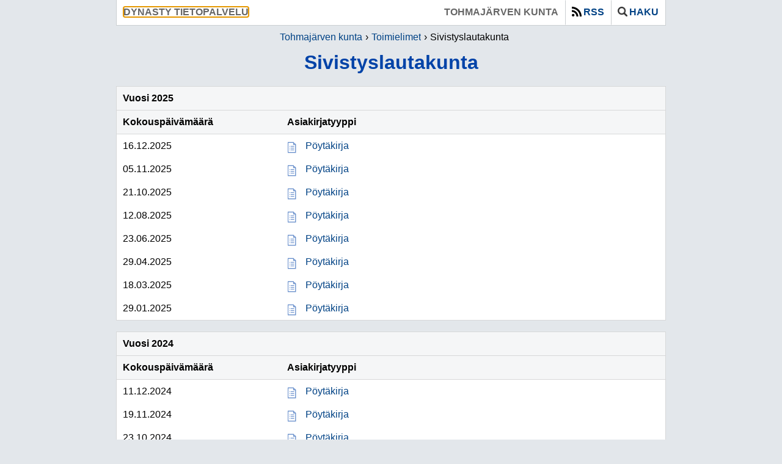

--- FILE ---
content_type: text/html; charset=iso-8859-1
request_url: http://dynastyjulkaisu.pohjoiskarjala.net/tohmajarvi/cgi/DREQUEST.PHP?page=meetings&id=9
body_size: 5885
content:
<!DOCTYPE html>
<html lang="fi">
<head>
    <meta http-equiv="X-UA-Compatible" content="IE=Edge" />
    <meta http-equiv="Content-Type" content="text/html;charset=ISO-8859-1">
    <meta http-equiv="pragma" content="no-cache">
    <meta http-equiv="cache-control" content="no-cache" />

    <title>Sivistyslautakunta | Dynasty tietopalvelu : Tohmaj&auml;rven kunta</title>

    <link rel="icon" type="image/ico" href="../kuvat/DWEB.ICO" />
    <link rel="shortcut icon" type="image/x-icon" href="../kuvat/DWEB.ICO" />

    <link rel="stylesheet" type="text/css" href="../css/DWEB.CSS" />
    <!--CSS2-->
    <link rel="stylesheet" type="text/css" href="../css/jquery-ui-1.14.1.min.css" />

    <script language="javascript" src="../script/DWEB.JS"></script>
    <script language='javascript' src='../script/DPARENTUPD.JS'></script>
    <script language="javascript" src="../script/jquery-3.7.1.min.js"></script>
    <script language="javascript" src="../script/js.cookie-3.0.5.min.js"></script>
    <script language="javascript" src="../script/jquery-ui-1.14.1.min.js"></script>
    <script language="javascript" src="../script/jquery-ui-datepicker-fi.js"></script>
    <script language="javascript" src="../script/jquery-ui-datepicker-sv.js"></script>
    <!--PARENTUPD-->
    <script language=javascript>
	 gVersion='7.00.030';
	 gApplication='3';
	 gLevel='meetings';
	 gSearch='MySQLi';
	 gLang='FIN';
    </script>
    <script language=javascript>
	 var resources = {"openSearch":"Avaa haku","closeSearch":"Sulje haku","expandSearch":"Lis\u00e4\u00e4 hakuehtoja","collapseSearch":"Piilota hakuehtoja","openRss":"N\u00e4yt\u00e4 rss-linkit","closeRss":"Piilota rss-linkit"}
    </script>
</head>

<body onload="init()" onresize="resize()" class="meetings board ISO-8859-1">
    <div class="content">
        <div class="header" style="display: flex;">
            <div style="display: flex; flex: 1;">
                <span class="header-application">
                    <span tabindex="0">Dynasty tietopalvelu</span>
                </span>
            </div>

            <div class="skiplink-container">
                <a href="#maincontent" class="skiplink" style="background-color: #ffffff;">
                    &nbsp;Siirry suoraan p&auml;&auml;sis&auml;lt&ouml;&ouml;n&nbsp;
                </a>
            </div>

            <div style="display: flex;">
                <span class="header-tenant">
                    <span tabindex="0">Tohmaj&auml;rven kunta</span>
                </span>
                
                <span class="header-rss">
                    <a role="button" class="" href="#" onclick="openRSS();">
                        <img alt='' src="../kuvat/icon_rss.png" class="header-image" />RSS
                    </a>
                </span>
                
                <span class="header-search">
                    <a role="button" class="" href="#" onclick="openSearch();">
                        <img alt='' src="../kuvat/icon_search.png" class="header-image" />Haku
                    </a>
                </span>
            </div>
        </div>

        <div class="rss">
            <div class="rssClose">
                <a role="button" href="#" onclick="openRSS();"><img alt='' src="../kuvat/icon_close.png" /></a>
            </div>
            <h2>RSS-linkki</h2><b>Kokousasiat:</b><br><a aria-label='RSS-linkki/Kokousasiat' class='rssLink' href='http://dynastyjulkaisu.pohjoiskarjala.net:80/tohmajarvi/cgi/DREQUEST.PHP?page=rss/meetingitems&show=30' target='_blank'>http://dynastyjulkaisu.pohjoiskarjala.net:80/tohmajarvi/cgi/DREQUEST.PHP?page=rss/meetingitems&show=30</a><p><b>Kokoukset:</b><br><a aria-label='RSS-linkki/Kokoukset' class='rssLink' href='http://dynastyjulkaisu.pohjoiskarjala.net:80/tohmajarvi/cgi/DREQUEST.PHP?page=rss/meetingitems&show=30?page=rss/meetings&show=30' target='_blank'>http://dynastyjulkaisu.pohjoiskarjala.net:80/tohmajarvi/cgi/DREQUEST.PHP?page=rss/meetingitems&show=30?page=rss/meetings&show=30</a>
        </div>

        <div class="search">
            <div class="searchClose">
                <a role="button" href="#" onclick="openSearch();"><img alt='' src="../kuvat/icon_close.png" /></a>
            </div>
            <h2>Hae kokousasioista</h2><form class='searchForm' method='get' action='../cgi/DREQUEST.PHP' accept-charset='utf-8'><input name='alo' type='hidden' value='1'><input name='page' type='hidden' value='meeting_search'><table class='tbl' cellSpacing='0'>

<tr class='trDat '>
<td   class='txtLeft tcDat thSrch' style='width:50%' colspan='1' ><label for='kas'>Toimielin</label></td>
<td   class='txtLeft tcDat thSrch' style='' colspan='1' ><label for='txt'>Hakusanat</label></td>
<tr class='trDat '>
<td   class='txtLeft tcDat ' style='' colspan='1' ><select name='kas' id='kas'><option value='' selected>Kaikki<option value='Keski-Karjalan musiikkiopiston johtokunta'>Keski-Karjalan musiikkiopiston johtokunta<option value='Keskusvaalilautakunta'>Keskusvaalilautakunta<option value='Kunnanhallituksen henkil&ouml;st&ouml;jaosto'>Kunnanhallituksen henkil&ouml;st&ouml;jaosto<option value='Kunnanhallitus'>Kunnanhallitus<option value='Kunnanvaltuusto'>Kunnanvaltuusto<option value='Sis&auml;ilmaty&ouml;ryhm&auml;'>Sis&auml;ilmaty&ouml;ryhm&auml;<option value='Sivistyslautakunta'>Sivistyslautakunta<option value='Tarkastuslautakunta'>Tarkastuslautakunta<option value='Vanhusneuvosto'>Vanhusneuvosto<option value='Ymp&auml;rist&ouml;lautakunta'>Ymp&auml;rist&ouml;lautakunta</select></td>
<td   class='txtLeft tcDat ' style='' colspan='1' ><input name='txt' id='txt' type='text' style='' maxlength='25'></td>
<tr class='trDat '>
<td   class='txtLeft tcDat ' style='' colspan='1' ></td>
<td   class='txtLeft tcDat ' style='' colspan='1' >
        <div role='radiogroup' class='radio-group'>
            
        <div class='radio-container'>
            <input checked name='koh' type='radio' value='1' 
                   class='radio-button' aria-label='Hae Otsikosta'>
            <div onclick='tglRadio(event, "koh", 1);' 
                 class='radio-label'>
                Otsikosta
            </div>
        </div>
    
        <div class='radio-container'>
            <input  name='koh' type='radio' value='2' 
                   class='radio-button' aria-label='Hae Tekstist&auml;'>
            <div onclick='tglRadio(event, "koh", 2);' 
                 class='radio-label'>
                Tekstist&auml;
            </div>
        </div>
    
        </div>
    </td>
<tr class='trDat advSearch'>
<td   class='txtLeft tcDat thSrch' style='' colspan='1' ><label for='pvm'>Kokousp&auml;iv&auml;m&auml;&auml;r&auml;</label></td>
<td   class='txtLeft tcDat thSrch' style='' colspan='1' ><label for='siv'>Rivej&auml; per sivu</label></td>
<tr class='trDat advSearch'>
<td   class='txtLeft tcDat ' style='' colspan='1' ><table class=tbl cellspacing=0> <td style='width:100%;padding:0 5px 0 0;'>  <input id=pvm name=pvm size=15 maxlength=10 type=text> </td> <td style='padding:0;'>  <a role='button' href='#' aria-label='Avaa kalenteri' onclick='showCal("pvm");'>   <img alt='' src='../kuvat/icon_cal.png'>  </a> </td></table></td>
<td   class='txtLeft tcDat ' style='' colspan='1' ><select name='siv' id='siv'><option value='20'>20 rivi&auml;<option value='50' selected>50 rivi&auml;<option value='100'>100 rivi&auml;</select></td>
<tr class='trDat advSearch'>
<td   class='txtLeft tcDat ' style='' colspan='1' >
        <div role='radiogroup' class='radio-group'>
            
        <div class='radio-container'>
            <input checked name='dir' type='radio' value='1' 
                   class='radio-button' aria-label='Hae Uudemmat'>
            <div onclick='tglRadio(event, "dir", 1);' 
                 class='radio-label'>
                Uudemmat
            </div>
        </div>
    
        <div class='radio-container'>
            <input  name='dir' type='radio' value='2' 
                   class='radio-button' aria-label='Hae Vanhemmat'>
            <div onclick='tglRadio(event, "dir", 2);' 
                 class='radio-label'>
                Vanhemmat
            </div>
        </div>
    
        </div>
    </td>
<td   class='txtLeft tcDat ' style='' colspan='1' >
        <div role='radiogroup' class='radio-group'>
            
        <div class='radio-container'>
            <input checked name='jar' type='radio' value='1' 
                   class='radio-button' aria-label='Hae P&auml;iv&auml;m&auml;&auml;r&auml;n mukaan'>
            <div onclick='tglRadio(event, "jar", 1);' 
                 class='radio-label'>
                P&auml;iv&auml;m&auml;&auml;r&auml;n mukaan
            </div>
        </div>
    
        <div class='radio-container'>
            <input  name='jar' type='radio' value='2' 
                   class='radio-button' aria-label='Hae Otsikon mukaan'>
            <div onclick='tglRadio(event, "jar", 2);' 
                 class='radio-label'>
                Otsikon mukaan
            </div>
        </div>
    
        </div>
    </td>
</table>
<table class='tbl' cellSpacing='0'>

<tr class='trDat '>
<td   class='txtLeft tcDat ' style='' colspan='1' ><input type='button' class='btn advBtn' onclick='openAdvSearch();' value='+'></td>
<td   class='txtLeft tcDat txtRight' style='' colspan='1' ><input type='reset' class='btn' onclick='' value='Tyhjenn&auml;'>&nbsp;<input type='submit' class='btn' onclick='' value='Hae'></td>
</table>
</form>
        </div>

        <nav class="breadcrumb" aria-label="breadcrumbs">
            <ul class="breadcrumb-items">
                <li class='breadcrumb-item'><a href='https://www.tohmajarvi.fi'>Tohmaj&auml;rven kunta</a></li><li class='breadcrumb-item'><a   href='../cgi/DREQUEST.PHP?page=meeting_handlers&id='>Toimielimet</a></li><li class='breadcrumb-item'tabindex="0" aria-current='page'>Sivistyslautakunta</li>
            </ul>
        </nav>

        <h1 tabindex="0" id="maincontent" class="h1title">
            Sivistyslautakunta
            <!--READSPEAKER-->
        </h1>

        <div class="data" style="min-height:50px;">
            <!--DATABEGIN-->
            
<!--PAGEMETA:9|Sivistyslautakunta||||||-->
<!--CLIENTMETA:DYNASTY/10.5.0.250820-K/18.12.2025/10:39:10-->
<div class='data-part board-year' >
<table class='data-part-table' cellSpacing='0'>
<caption class='data-part-table-caption'>Vuosi&nbsp;2025</caption>
<colgroup><col width='30%' /><col width='auto' /></colgroup>
<tr class='trHea '>
<th  scope='col' class='txtLeft tcHea ' style='' colspan='1' >Kokousp&auml;iv&auml;m&auml;&auml;r&auml;</th>
<th  scope='col' class='txtLeft tcHea ' style='' colspan='1' >Asiakirjatyyppi</th>
<!--TIETUE:2025549-->
<!--2025-12-16-->
<!--2025549.HTM-->
<!--8-->
<!--549/2025-->
<tr class='trDat '>
<td tabindex='0'  class='txtLeft tcDat ' style='' colspan='1' >16.12.2025</td>
<td   class='txtLeft tcDat filetitle protocol' style='' colspan='1' ><a aria-label='P&ouml;yt&auml;kirja 16.12.2025'  href='../cgi/DREQUEST.PHP?page=meeting&id=2025549'>P&ouml;yt&auml;kirja</a></td>
<!--TIETUE-->
<!--TIETUE:2025531-->
<!--2025-11-05-->
<!--2025531.HTM-->
<!--8-->
<!---->
<tr class='trDat '>
<td tabindex='0'  class='txtLeft tcDat ' style='' colspan='1' >05.11.2025</td>
<td   class='txtLeft tcDat filetitle protocol' style='' colspan='1' ><a aria-label='P&ouml;yt&auml;kirja 05.11.2025'  href='../cgi/DREQUEST.PHP?page=meeting&id=2025531'>P&ouml;yt&auml;kirja</a></td>
<!--TIETUE-->
<!--TIETUE:2025530-->
<!--2025-10-21-->
<!--2025530.HTM-->
<!--8-->
<!---->
<tr class='trDat '>
<td tabindex='0'  class='txtLeft tcDat ' style='' colspan='1' >21.10.2025</td>
<td   class='txtLeft tcDat filetitle protocol' style='' colspan='1' ><a aria-label='P&ouml;yt&auml;kirja 21.10.2025'  href='../cgi/DREQUEST.PHP?page=meeting&id=2025530'>P&ouml;yt&auml;kirja</a></td>
<!--TIETUE-->
<!--TIETUE:2025527-->
<!--2025-08-12-->
<!--2025527.HTM-->
<!--8-->
<!---->
<tr class='trDat '>
<td tabindex='0'  class='txtLeft tcDat ' style='' colspan='1' >12.08.2025</td>
<td   class='txtLeft tcDat filetitle protocol' style='' colspan='1' ><a aria-label='P&ouml;yt&auml;kirja 12.08.2025'  href='../cgi/DREQUEST.PHP?page=meeting&id=2025527'>P&ouml;yt&auml;kirja</a></td>
<!--TIETUE-->
<!--TIETUE:2025492-->
<!--2025-06-23-->
<!--2025492.HTM-->
<!--8-->
<!---->
<tr class='trDat '>
<td tabindex='0'  class='txtLeft tcDat ' style='' colspan='1' >23.06.2025</td>
<td   class='txtLeft tcDat filetitle protocol' style='' colspan='1' ><a aria-label='P&ouml;yt&auml;kirja 23.06.2025'  href='../cgi/DREQUEST.PHP?page=meeting&id=2025492'>P&ouml;yt&auml;kirja</a></td>
<!--TIETUE-->
<!--TIETUE:2025491-->
<!--2025-04-29-->
<!--2025491.HTM-->
<!--8-->
<!---->
<tr class='trDat '>
<td tabindex='0'  class='txtLeft tcDat ' style='' colspan='1' >29.04.2025</td>
<td   class='txtLeft tcDat filetitle protocol' style='' colspan='1' ><a aria-label='P&ouml;yt&auml;kirja 29.04.2025'  href='../cgi/DREQUEST.PHP?page=meeting&id=2025491'>P&ouml;yt&auml;kirja</a></td>
<!--TIETUE-->
<!--TIETUE:2025490-->
<!--2025-03-18-->
<!--2025490.HTM-->
<!--8-->
<!---->
<tr class='trDat '>
<td tabindex='0'  class='txtLeft tcDat ' style='' colspan='1' >18.03.2025</td>
<td   class='txtLeft tcDat filetitle protocol' style='' colspan='1' ><a aria-label='P&ouml;yt&auml;kirja 18.03.2025'  href='../cgi/DREQUEST.PHP?page=meeting&id=2025490'>P&ouml;yt&auml;kirja</a></td>
<!--TIETUE-->
<!--TIETUE:2025485-->
<!--2025-01-29-->
<!--2025485.HTM-->
<!--8-->
<!---->
<tr class='trDat '>
<td tabindex='0'  class='txtLeft tcDat ' style='' colspan='1' >29.01.2025</td>
<td   class='txtLeft tcDat filetitle protocol' style='' colspan='1' ><a aria-label='P&ouml;yt&auml;kirja 29.01.2025'  href='../cgi/DREQUEST.PHP?page=meeting&id=2025485'>P&ouml;yt&auml;kirja</a></td>
<!--TIETUE-->
</table>
</div>
<br/>
<div class='data-part board-year' >
<table class='data-part-table' cellSpacing='0'>
<caption class='data-part-table-caption'>Vuosi&nbsp;2024</caption>
<colgroup><col width='30%' /><col width='auto' /></colgroup>
<tr class='trHea '>
<th  scope='col' class='txtLeft tcHea ' style='' colspan='1' >Kokousp&auml;iv&auml;m&auml;&auml;r&auml;</th>
<th  scope='col' class='txtLeft tcHea ' style='' colspan='1' >Asiakirjatyyppi</th>
<!--TIETUE:2024456-->
<!--2024-12-11-->
<!--2024456.HTM-->
<!--8-->
<!---->
<tr class='trDat '>
<td tabindex='0'  class='txtLeft tcDat ' style='' colspan='1' >11.12.2024</td>
<td   class='txtLeft tcDat filetitle protocol' style='' colspan='1' ><a aria-label='P&ouml;yt&auml;kirja 11.12.2024'  href='../cgi/DREQUEST.PHP?page=meeting&id=2024456'>P&ouml;yt&auml;kirja</a></td>
<!--TIETUE-->
<!--TIETUE:2024455-->
<!--2024-11-19-->
<!--2024455.HTM-->
<!--8-->
<!---->
<tr class='trDat '>
<td tabindex='0'  class='txtLeft tcDat ' style='' colspan='1' >19.11.2024</td>
<td   class='txtLeft tcDat filetitle protocol' style='' colspan='1' ><a aria-label='P&ouml;yt&auml;kirja 19.11.2024'  href='../cgi/DREQUEST.PHP?page=meeting&id=2024455'>P&ouml;yt&auml;kirja</a></td>
<!--TIETUE-->
<!--TIETUE:2024454-->
<!--2024-10-23-->
<!--2024454.HTM-->
<!--8-->
<!---->
<tr class='trDat '>
<td tabindex='0'  class='txtLeft tcDat ' style='' colspan='1' >23.10.2024</td>
<td   class='txtLeft tcDat filetitle protocol' style='' colspan='1' ><a aria-label='P&ouml;yt&auml;kirja 23.10.2024'  href='../cgi/DREQUEST.PHP?page=meeting&id=2024454'>P&ouml;yt&auml;kirja</a></td>
<!--TIETUE-->
<!--TIETUE:2024453-->
<!--2024-09-17-->
<!--2024453.HTM-->
<!--8-->
<!---->
<tr class='trDat '>
<td tabindex='0'  class='txtLeft tcDat ' style='' colspan='1' >17.09.2024</td>
<td   class='txtLeft tcDat filetitle protocol' style='' colspan='1' ><a aria-label='P&ouml;yt&auml;kirja 17.09.2024'  href='../cgi/DREQUEST.PHP?page=meeting&id=2024453'>P&ouml;yt&auml;kirja</a></td>
<!--TIETUE-->
<!--TIETUE:2024452-->
<!--2024-08-21-->
<!--2024452.HTM-->
<!--8-->
<!---->
<tr class='trDat '>
<td tabindex='0'  class='txtLeft tcDat ' style='' colspan='1' >21.08.2024</td>
<td   class='txtLeft tcDat filetitle protocol' style='' colspan='1' ><a aria-label='P&ouml;yt&auml;kirja 21.08.2024'  href='../cgi/DREQUEST.PHP?page=meeting&id=2024452'>P&ouml;yt&auml;kirja</a></td>
<!--TIETUE-->
<!--TIETUE:2024450-->
<!--2024-06-20-->
<!--2024450.HTM-->
<!--8-->
<!---->
<tr class='trDat '>
<td tabindex='0'  class='txtLeft tcDat ' style='' colspan='1' >20.06.2024</td>
<td   class='txtLeft tcDat filetitle protocol' style='' colspan='1' ><a aria-label='P&ouml;yt&auml;kirja 20.06.2024'  href='../cgi/DREQUEST.PHP?page=meeting&id=2024450'>P&ouml;yt&auml;kirja</a></td>
<!--TIETUE-->
<!--TIETUE:2024401-->
<!--2024-06-11-->
<!--2024401.HTM-->
<!--8-->
<!---->
<tr class='trDat '>
<td tabindex='0'  class='txtLeft tcDat ' style='' colspan='1' >11.06.2024</td>
<td   class='txtLeft tcDat filetitle protocol' style='' colspan='1' ><a aria-label='P&ouml;yt&auml;kirja 11.06.2024'  href='../cgi/DREQUEST.PHP?page=meeting&id=2024401'>P&ouml;yt&auml;kirja</a></td>
<!--TIETUE-->
<!--TIETUE:2024400-->
<!--2024-05-21-->
<!--2024400.HTM-->
<!--8-->
<!---->
<tr class='trDat '>
<td tabindex='0'  class='txtLeft tcDat ' style='' colspan='1' >21.05.2024</td>
<td   class='txtLeft tcDat filetitle protocol' style='' colspan='1' ><a aria-label='P&ouml;yt&auml;kirja 21.05.2024'  href='../cgi/DREQUEST.PHP?page=meeting&id=2024400'>P&ouml;yt&auml;kirja</a></td>
<!--TIETUE-->
<!--TIETUE:2024399-->
<!--2024-04-23-->
<!--2024399.HTM-->
<!--8-->
<!---->
<tr class='trDat '>
<td tabindex='0'  class='txtLeft tcDat ' style='' colspan='1' >23.04.2024</td>
<td   class='txtLeft tcDat filetitle protocol' style='' colspan='1' ><a aria-label='P&ouml;yt&auml;kirja 23.04.2024'  href='../cgi/DREQUEST.PHP?page=meeting&id=2024399'>P&ouml;yt&auml;kirja</a></td>
<!--TIETUE-->
<!--TIETUE:2024398-->
<!--2024-03-12-->
<!--2024398.HTM-->
<!--8-->
<!---->
<tr class='trDat '>
<td tabindex='0'  class='txtLeft tcDat ' style='' colspan='1' >12.03.2024</td>
<td   class='txtLeft tcDat filetitle protocol' style='' colspan='1' ><a aria-label='P&ouml;yt&auml;kirja 12.03.2024'  href='../cgi/DREQUEST.PHP?page=meeting&id=2024398'>P&ouml;yt&auml;kirja</a></td>
<!--TIETUE-->
<!--TIETUE:2024428-->
<!--2024-02-19-->
<!--2024428.HTM-->
<!--8-->
<!---->
<tr class='trDat '>
<td tabindex='0'  class='txtLeft tcDat ' style='' colspan='1' >19.02.2024</td>
<td   class='txtLeft tcDat filetitle protocol' style='' colspan='1' ><a aria-label='P&ouml;yt&auml;kirja 19.02.2024'  href='../cgi/DREQUEST.PHP?page=meeting&id=2024428'>P&ouml;yt&auml;kirja</a></td>
<!--TIETUE-->
<!--TIETUE:2024397-->
<!--2024-01-30-->
<!--2024397.HTM-->
<!--8-->
<!---->
<tr class='trDat '>
<td tabindex='0'  class='txtLeft tcDat ' style='' colspan='1' >30.01.2024</td>
<td   class='txtLeft tcDat filetitle protocol' style='' colspan='1' ><a aria-label='P&ouml;yt&auml;kirja 30.01.2024'  href='../cgi/DREQUEST.PHP?page=meeting&id=2024397'>P&ouml;yt&auml;kirja</a></td>
<!--TIETUE-->
</table>
</div>
<br/>
<div class='data-part board-year' >
<table class='data-part-table' cellSpacing='0'>
<caption class='data-part-table-caption'>Vuosi&nbsp;2023</caption>
<colgroup><col width='30%' /><col width='auto' /></colgroup>
<tr class='trHea '>
<th  scope='col' class='txtLeft tcHea ' style='' colspan='1' >Kokousp&auml;iv&auml;m&auml;&auml;r&auml;</th>
<th  scope='col' class='txtLeft tcHea ' style='' colspan='1' >Asiakirjatyyppi</th>
<!--TIETUE:2023372-->
<!--2023-12-14-->
<!--2023372.HTM-->
<!--8-->
<!---->
<tr class='trDat '>
<td tabindex='0'  class='txtLeft tcDat ' style='' colspan='1' >14.12.2023</td>
<td   class='txtLeft tcDat filetitle protocol' style='' colspan='1' ><a aria-label='P&ouml;yt&auml;kirja 14.12.2023'  href='../cgi/DREQUEST.PHP?page=meeting&id=2023372'>P&ouml;yt&auml;kirja</a></td>
<!--TIETUE-->
<!--TIETUE:2023371-->
<!--2023-11-21-->
<!--2023371.HTM-->
<!--8-->
<!---->
<tr class='trDat '>
<td tabindex='0'  class='txtLeft tcDat ' style='' colspan='1' >21.11.2023</td>
<td   class='txtLeft tcDat filetitle protocol' style='' colspan='1' ><a aria-label='P&ouml;yt&auml;kirja 21.11.2023'  href='../cgi/DREQUEST.PHP?page=meeting&id=2023371'>P&ouml;yt&auml;kirja</a></td>
<!--TIETUE-->
<!--TIETUE:2023370-->
<!--2023-10-24-->
<!--2023370.HTM-->
<!--8-->
<!---->
<tr class='trDat '>
<td tabindex='0'  class='txtLeft tcDat ' style='' colspan='1' >24.10.2023</td>
<td   class='txtLeft tcDat filetitle protocol' style='' colspan='1' ><a aria-label='P&ouml;yt&auml;kirja 24.10.2023'  href='../cgi/DREQUEST.PHP?page=meeting&id=2023370'>P&ouml;yt&auml;kirja</a></td>
<!--TIETUE-->
<!--TIETUE:2023369-->
<!--2023-09-26-->
<!--2023369.HTM-->
<!--8-->
<!---->
<tr class='trDat '>
<td tabindex='0'  class='txtLeft tcDat ' style='' colspan='1' >26.09.2023</td>
<td   class='txtLeft tcDat filetitle protocol' style='' colspan='1' ><a aria-label='P&ouml;yt&auml;kirja 26.09.2023'  href='../cgi/DREQUEST.PHP?page=meeting&id=2023369'>P&ouml;yt&auml;kirja</a></td>
<!--TIETUE-->
<!--TIETUE:2023341-->
<!--2023-08-15-->
<!--2023341.HTM-->
<!--8-->
<!---->
<tr class='trDat '>
<td tabindex='0'  class='txtLeft tcDat ' style='' colspan='1' >15.08.2023</td>
<td   class='txtLeft tcDat filetitle protocol' style='' colspan='1' ><a aria-label='P&ouml;yt&auml;kirja 15.08.2023'  href='../cgi/DREQUEST.PHP?page=meeting&id=2023341'>P&ouml;yt&auml;kirja</a></td>
<!--TIETUE-->
<!--TIETUE:2023340-->
<!--2023-06-13-->
<!--2023340.HTM-->
<!--8-->
<!---->
<tr class='trDat '>
<td tabindex='0'  class='txtLeft tcDat ' style='' colspan='1' >13.06.2023</td>
<td   class='txtLeft tcDat filetitle protocol' style='' colspan='1' ><a aria-label='P&ouml;yt&auml;kirja 13.06.2023'  href='../cgi/DREQUEST.PHP?page=meeting&id=2023340'>P&ouml;yt&auml;kirja</a></td>
<!--TIETUE-->
<!--TIETUE:2023339-->
<!--2023-05-23-->
<!--2023339.HTM-->
<!--8-->
<!---->
<tr class='trDat '>
<td tabindex='0'  class='txtLeft tcDat ' style='' colspan='1' >23.05.2023</td>
<td   class='txtLeft tcDat filetitle protocol' style='' colspan='1' ><a aria-label='P&ouml;yt&auml;kirja 23.05.2023'  href='../cgi/DREQUEST.PHP?page=meeting&id=2023339'>P&ouml;yt&auml;kirja</a></td>
<!--TIETUE-->
<!--TIETUE:2023336-->
<!--2023-03-27-->
<!--2023336.HTM-->
<!--8-->
<!---->
<tr class='trDat '>
<td tabindex='0'  class='txtLeft tcDat ' style='' colspan='1' >27.03.2023</td>
<td   class='txtLeft tcDat filetitle protocol' style='' colspan='1' ><a aria-label='P&ouml;yt&auml;kirja 27.03.2023'  href='../cgi/DREQUEST.PHP?page=meeting&id=2023336'>P&ouml;yt&auml;kirja</a></td>
<!--TIETUE-->
<!--TIETUE:2023335-->
<!--2023-03-01-->
<!--2023335.HTM-->
<!--8-->
<!---->
<tr class='trDat '>
<td tabindex='0'  class='txtLeft tcDat ' style='' colspan='1' >01.03.2023</td>
<td   class='txtLeft tcDat filetitle protocol' style='' colspan='1' ><a aria-label='P&ouml;yt&auml;kirja 01.03.2023'  href='../cgi/DREQUEST.PHP?page=meeting&id=2023335'>P&ouml;yt&auml;kirja</a></td>
<!--TIETUE-->
<!--TIETUE:2023312-->
<!--2023-01-31-->
<!--2023312.HTM-->
<!--8-->
<!---->
<tr class='trDat '>
<td tabindex='0'  class='txtLeft tcDat ' style='' colspan='1' >31.01.2023</td>
<td   class='txtLeft tcDat filetitle protocol' style='' colspan='1' ><a aria-label='P&ouml;yt&auml;kirja 31.01.2023'  href='../cgi/DREQUEST.PHP?page=meeting&id=2023312'>P&ouml;yt&auml;kirja</a></td>
<!--TIETUE-->
</table>
</div>
<br/>
<div class='data-part board-year' >
<table class='data-part-table' cellSpacing='0'>
<caption class='data-part-table-caption'>Vuosi&nbsp;2022</caption>
<colgroup><col width='30%' /><col width='auto' /></colgroup>
<tr class='trHea '>
<th  scope='col' class='txtLeft tcHea ' style='' colspan='1' >Kokousp&auml;iv&auml;m&auml;&auml;r&auml;</th>
<th  scope='col' class='txtLeft tcHea ' style='' colspan='1' >Asiakirjatyyppi</th>
<!--TIETUE:2022302-->
<!--2022-12-19-->
<!--2022302.HTM-->
<!--8-->
<!---->
<tr class='trDat '>
<td tabindex='0'  class='txtLeft tcDat ' style='' colspan='1' >19.12.2022</td>
<td   class='txtLeft tcDat filetitle protocol' style='' colspan='1' ><a aria-label='P&ouml;yt&auml;kirja 19.12.2022'  href='../cgi/DREQUEST.PHP?page=meeting&id=2022302'>P&ouml;yt&auml;kirja</a></td>
<!--TIETUE-->
<!--TIETUE:2022292-->
<!--2022-11-22-->
<!--2022292.HTM-->
<!--8-->
<!---->
<tr class='trDat '>
<td tabindex='0'  class='txtLeft tcDat ' style='' colspan='1' >22.11.2022</td>
<td   class='txtLeft tcDat filetitle protocol' style='' colspan='1' ><a aria-label='P&ouml;yt&auml;kirja 22.11.2022'  href='../cgi/DREQUEST.PHP?page=meeting&id=2022292'>P&ouml;yt&auml;kirja</a></td>
<!--TIETUE-->
<!--TIETUE:2022289-->
<!--2022-10-05-->
<!--2022289.HTM-->
<!--8-->
<!---->
<tr class='trDat '>
<td tabindex='0'  class='txtLeft tcDat ' style='' colspan='1' >05.10.2022</td>
<td   class='txtLeft tcDat filetitle protocol' style='' colspan='1' ><a aria-label='P&ouml;yt&auml;kirja 05.10.2022'  href='../cgi/DREQUEST.PHP?page=meeting&id=2022289'>P&ouml;yt&auml;kirja</a></td>
<!--TIETUE-->
<!--TIETUE:2022268-->
<!--2022-08-30-->
<!--2022268.HTM-->
<!--8-->
<!---->
<tr class='trDat '>
<td tabindex='0'  class='txtLeft tcDat ' style='' colspan='1' >30.08.2022</td>
<td   class='txtLeft tcDat filetitle protocol' style='' colspan='1' ><a aria-label='P&ouml;yt&auml;kirja 30.08.2022'  href='../cgi/DREQUEST.PHP?page=meeting&id=2022268'>P&ouml;yt&auml;kirja</a></td>
<!--TIETUE-->
<!--TIETUE:2022267-->
<!--2022-06-21-->
<!--2022267.HTM-->
<!--8-->
<!---->
<tr class='trDat '>
<td tabindex='0'  class='txtLeft tcDat ' style='' colspan='1' >21.06.2022</td>
<td   class='txtLeft tcDat filetitle protocol' style='' colspan='1' ><a aria-label='P&ouml;yt&auml;kirja 21.06.2022'  href='../cgi/DREQUEST.PHP?page=meeting&id=2022267'>P&ouml;yt&auml;kirja</a></td>
<!--TIETUE-->
<!--TIETUE:2022264-->
<!--2022-05-31-->
<!--2022264.HTM-->
<!--8-->
<!---->
<tr class='trDat '>
<td tabindex='0'  class='txtLeft tcDat ' style='' colspan='1' >31.05.2022</td>
<td   class='txtLeft tcDat filetitle protocol' style='' colspan='1' ><a aria-label='P&ouml;yt&auml;kirja 31.05.2022'  href='../cgi/DREQUEST.PHP?page=meeting&id=2022264'>P&ouml;yt&auml;kirja</a></td>
<!--TIETUE-->
<!--TIETUE:2022250-->
<!--2022-04-26-->
<!--2022250.HTM-->
<!--8-->
<!---->
<tr class='trDat '>
<td tabindex='0'  class='txtLeft tcDat ' style='' colspan='1' >26.04.2022</td>
<td   class='txtLeft tcDat filetitle protocol' style='' colspan='1' ><a aria-label='P&ouml;yt&auml;kirja 26.04.2022'  href='../cgi/DREQUEST.PHP?page=meeting&id=2022250'>P&ouml;yt&auml;kirja</a></td>
<!--TIETUE-->
<!--TIETUE:2022240-->
<!--2022-03-29-->
<!--2022240.HTM-->
<!--8-->
<!---->
<tr class='trDat '>
<td tabindex='0'  class='txtLeft tcDat ' style='' colspan='1' >29.03.2022</td>
<td   class='txtLeft tcDat filetitle protocol' style='' colspan='1' ><a aria-label='P&ouml;yt&auml;kirja 29.03.2022'  href='../cgi/DREQUEST.PHP?page=meeting&id=2022240'>P&ouml;yt&auml;kirja</a></td>
<!--TIETUE-->
<!--TIETUE:2022225-->
<!--2022-02-22-->
<!--2022225.HTM-->
<!--8-->
<!---->
<tr class='trDat '>
<td tabindex='0'  class='txtLeft tcDat ' style='' colspan='1' >22.02.2022</td>
<td   class='txtLeft tcDat filetitle protocol' style='' colspan='1' ><a aria-label='P&ouml;yt&auml;kirja 22.02.2022'  href='../cgi/DREQUEST.PHP?page=meeting&id=2022225'>P&ouml;yt&auml;kirja</a></td>
<!--TIETUE-->
<!--TIETUE:2022204-->
<!--2022-01-25-->
<!--2022204.HTM-->
<!--8-->
<!---->
<tr class='trDat '>
<td tabindex='0'  class='txtLeft tcDat ' style='' colspan='1' >25.01.2022</td>
<td   class='txtLeft tcDat filetitle protocol' style='' colspan='1' ><a aria-label='P&ouml;yt&auml;kirja 25.01.2022'  href='../cgi/DREQUEST.PHP?page=meeting&id=2022204'>P&ouml;yt&auml;kirja</a></td>
<!--TIETUE-->
</table>
</div>
<br/>
<div class='data-part board-year' >
<table class='data-part-table' cellSpacing='0'>
<caption class='data-part-table-caption'>Vuosi&nbsp;2021</caption>
<colgroup><col width='30%' /><col width='auto' /></colgroup>
<tr class='trHea '>
<th  scope='col' class='txtLeft tcHea ' style='' colspan='1' >Kokousp&auml;iv&auml;m&auml;&auml;r&auml;</th>
<th  scope='col' class='txtLeft tcHea ' style='' colspan='1' >Asiakirjatyyppi</th>
<!--TIETUE:2021203-->
<!--2021-12-14-->
<!--2021203.HTM-->
<!--8-->
<!---->
<tr class='trDat '>
<td tabindex='0'  class='txtLeft tcDat ' style='' colspan='1' >14.12.2021</td>
<td   class='txtLeft tcDat filetitle protocol' style='' colspan='1' ><a aria-label='P&ouml;yt&auml;kirja 14.12.2021'  href='../cgi/DREQUEST.PHP?page=meeting&id=2021203'>P&ouml;yt&auml;kirja</a></td>
<!--TIETUE-->
<!--TIETUE:2021202-->
<!--2021-11-16-->
<!--2021202.HTM-->
<!--8-->
<!---->
<tr class='trDat '>
<td tabindex='0'  class='txtLeft tcDat ' style='' colspan='1' >16.11.2021</td>
<td   class='txtLeft tcDat filetitle protocol' style='' colspan='1' ><a aria-label='P&ouml;yt&auml;kirja 16.11.2021'  href='../cgi/DREQUEST.PHP?page=meeting&id=2021202'>P&ouml;yt&auml;kirja</a></td>
<!--TIETUE-->
<!--TIETUE:2021189-->
<!--2021-09-28-->
<!--2021189.HTM-->
<!--8-->
<!---->
<tr class='trDat '>
<td tabindex='0'  class='txtLeft tcDat ' style='' colspan='1' >28.09.2021</td>
<td   class='txtLeft tcDat filetitle protocol' style='' colspan='1' ><a aria-label='P&ouml;yt&auml;kirja 28.09.2021'  href='../cgi/DREQUEST.PHP?page=meeting&id=2021189'>P&ouml;yt&auml;kirja</a></td>
<!--TIETUE-->
<!--TIETUE:2021185-->
<!--2021-08-31-->
<!--2021185.HTM-->
<!--8-->
<!---->
<tr class='trDat '>
<td tabindex='0'  class='txtLeft tcDat ' style='' colspan='1' >31.08.2021</td>
<td   class='txtLeft tcDat filetitle protocol' style='' colspan='1' ><a aria-label='P&ouml;yt&auml;kirja 31.08.2021'  href='../cgi/DREQUEST.PHP?page=meeting&id=2021185'>P&ouml;yt&auml;kirja</a></td>
<!--TIETUE-->
<!--TIETUE:2021165-->
<!--2021-06-29-->
<!--2021165.HTM-->
<!--8-->
<!---->
<tr class='trDat '>
<td tabindex='0'  class='txtLeft tcDat ' style='' colspan='1' >29.06.2021</td>
<td   class='txtLeft tcDat filetitle protocol' style='' colspan='1' ><a aria-label='P&ouml;yt&auml;kirja 29.06.2021'  href='../cgi/DREQUEST.PHP?page=meeting&id=2021165'>P&ouml;yt&auml;kirja</a></td>
<!--TIETUE-->
<!--TIETUE:2021152-->
<!--2021-05-18-->
<!--2021152.HTM-->
<!--8-->
<!---->
<tr class='trDat '>
<td tabindex='0'  class='txtLeft tcDat ' style='' colspan='1' >18.05.2021</td>
<td   class='txtLeft tcDat filetitle protocol' style='' colspan='1' ><a aria-label='P&ouml;yt&auml;kirja 18.05.2021'  href='../cgi/DREQUEST.PHP?page=meeting&id=2021152'>P&ouml;yt&auml;kirja</a></td>
<!--TIETUE-->
<!--TIETUE:2021144-->
<!--2021-04-08-->
<!--2021144.HTM-->
<!--8-->
<!---->
<tr class='trDat '>
<td tabindex='0'  class='txtLeft tcDat ' style='' colspan='1' >08.04.2021</td>
<td   class='txtLeft tcDat filetitle protocol' style='' colspan='1' ><a aria-label='P&ouml;yt&auml;kirja 08.04.2021'  href='../cgi/DREQUEST.PHP?page=meeting&id=2021144'>P&ouml;yt&auml;kirja</a></td>
<!--TIETUE-->
<!--TIETUE:2021133-->
<!--2021-03-02-->
<!--2021133.HTM-->
<!--8-->
<!---->
<tr class='trDat '>
<td tabindex='0'  class='txtLeft tcDat ' style='' colspan='1' >02.03.2021</td>
<td   class='txtLeft tcDat filetitle protocol' style='' colspan='1' ><a aria-label='P&ouml;yt&auml;kirja 02.03.2021'  href='../cgi/DREQUEST.PHP?page=meeting&id=2021133'>P&ouml;yt&auml;kirja</a></td>
<!--TIETUE-->
<!--TIETUE:2021117-->
<!--2021-01-26-->
<!--2021117.HTM-->
<!--8-->
<!---->
<tr class='trDat '>
<td tabindex='0'  class='txtLeft tcDat ' style='' colspan='1' >26.01.2021</td>
<td   class='txtLeft tcDat filetitle protocol' style='' colspan='1' ><a aria-label='P&ouml;yt&auml;kirja 26.01.2021'  href='../cgi/DREQUEST.PHP?page=meeting&id=2021117'>P&ouml;yt&auml;kirja</a></td>
<!--TIETUE-->
</table>
</div>
<br/>
<div class='data-part board-year' >
<table class='data-part-table' cellSpacing='0'>
<caption class='data-part-table-caption'>Vuosi&nbsp;2020</caption>
<colgroup><col width='30%' /><col width='auto' /></colgroup>
<tr class='trHea '>
<th  scope='col' class='txtLeft tcHea ' style='' colspan='1' >Kokousp&auml;iv&auml;m&auml;&auml;r&auml;</th>
<th  scope='col' class='txtLeft tcHea ' style='' colspan='1' >Asiakirjatyyppi</th>
<!--TIETUE:2020108-->
<!--2020-12-18-->
<!--2020108.HTM-->
<!--8-->
<!---->
<tr class='trDat '>
<td tabindex='0'  class='txtLeft tcDat ' style='' colspan='1' >18.12.2020</td>
<td   class='txtLeft tcDat filetitle protocol' style='' colspan='1' ><a aria-label='P&ouml;yt&auml;kirja 18.12.2020'  href='../cgi/DREQUEST.PHP?page=meeting&id=2020108'>P&ouml;yt&auml;kirja</a></td>
<!--TIETUE-->
<!--TIETUE:2020103-->
<!--2020-12-08-->
<!--2020103.HTM-->
<!--8-->
<!---->
<tr class='trDat '>
<td tabindex='0'  class='txtLeft tcDat ' style='' colspan='1' >08.12.2020</td>
<td   class='txtLeft tcDat filetitle protocol' style='' colspan='1' ><a aria-label='P&ouml;yt&auml;kirja 08.12.2020'  href='../cgi/DREQUEST.PHP?page=meeting&id=2020103'>P&ouml;yt&auml;kirja</a></td>
<!--TIETUE-->
<!--TIETUE:202093-->
<!--2020-11-17-->
<!--202093.HTM-->
<!--8-->
<!---->
<tr class='trDat '>
<td tabindex='0'  class='txtLeft tcDat ' style='' colspan='1' >17.11.2020</td>
<td   class='txtLeft tcDat filetitle protocol' style='' colspan='1' ><a aria-label='P&ouml;yt&auml;kirja 17.11.2020'  href='../cgi/DREQUEST.PHP?page=meeting&id=202093'>P&ouml;yt&auml;kirja</a></td>
<!--TIETUE-->
<!--TIETUE:202090-->
<!--2020-10-22-->
<!--202090.HTM-->
<!--8-->
<!---->
<tr class='trDat '>
<td tabindex='0'  class='txtLeft tcDat ' style='' colspan='1' >22.10.2020</td>
<td   class='txtLeft tcDat filetitle protocol' style='' colspan='1' ><a aria-label='P&ouml;yt&auml;kirja 22.10.2020'  href='../cgi/DREQUEST.PHP?page=meeting&id=202090'>P&ouml;yt&auml;kirja</a></td>
<!--TIETUE-->
<!--TIETUE:202082-->
<!--2020-09-29-->
<!--202082.HTM-->
<!--8-->
<!---->
<tr class='trDat '>
<td tabindex='0'  class='txtLeft tcDat ' style='' colspan='1' >29.09.2020</td>
<td   class='txtLeft tcDat filetitle protocol' style='' colspan='1' ><a aria-label='P&ouml;yt&auml;kirja 29.09.2020'  href='../cgi/DREQUEST.PHP?page=meeting&id=202082'>P&ouml;yt&auml;kirja</a></td>
<!--TIETUE-->
<!--TIETUE:202079-->
<!--2020-08-26-->
<!--202079.HTM-->
<!--8-->
<!---->
<tr class='trDat '>
<td tabindex='0'  class='txtLeft tcDat ' style='' colspan='1' >26.08.2020</td>
<td   class='txtLeft tcDat filetitle protocol' style='' colspan='1' ><a aria-label='P&ouml;yt&auml;kirja 26.08.2020'  href='../cgi/DREQUEST.PHP?page=meeting&id=202079'>P&ouml;yt&auml;kirja</a></td>
<!--TIETUE-->
<!--TIETUE:202067-->
<!--2020-06-30-->
<!--202067.HTM-->
<!--8-->
<!---->
<tr class='trDat '>
<td tabindex='0'  class='txtLeft tcDat ' style='' colspan='1' >30.06.2020</td>
<td   class='txtLeft tcDat filetitle protocol' style='' colspan='1' ><a aria-label='P&ouml;yt&auml;kirja 30.06.2020'  href='../cgi/DREQUEST.PHP?page=meeting&id=202067'>P&ouml;yt&auml;kirja</a></td>
<!--TIETUE-->
<!--TIETUE:202060-->
<!--2020-05-12-->
<!--202060.HTM-->
<!--8-->
<!---->
<tr class='trDat '>
<td tabindex='0'  class='txtLeft tcDat ' style='' colspan='1' >12.05.2020</td>
<td   class='txtLeft tcDat filetitle protocol' style='' colspan='1' ><a aria-label='P&ouml;yt&auml;kirja 12.05.2020'  href='../cgi/DREQUEST.PHP?page=meeting&id=202060'>P&ouml;yt&auml;kirja</a></td>
<!--TIETUE-->
<!--TIETUE:202042-->
<!--2020-03-23-->
<!--202042.HTM-->
<!--8-->
<!---->
<tr class='trDat '>
<td tabindex='0'  class='txtLeft tcDat ' style='' colspan='1' >23.03.2020</td>
<td   class='txtLeft tcDat filetitle protocol' style='' colspan='1' ><a aria-label='P&ouml;yt&auml;kirja 23.03.2020'  href='../cgi/DREQUEST.PHP?page=meeting&id=202042'>P&ouml;yt&auml;kirja</a></td>
<!--TIETUE-->
<!--TIETUE:202032-->
<!--2020-02-25-->
<!--202032.HTM-->
<!--8-->
<!---->
<tr class='trDat '>
<td tabindex='0'  class='txtLeft tcDat ' style='' colspan='1' >25.02.2020</td>
<td   class='txtLeft tcDat filetitle protocol' style='' colspan='1' ><a aria-label='P&ouml;yt&auml;kirja 25.02.2020'  href='../cgi/DREQUEST.PHP?page=meeting&id=202032'>P&ouml;yt&auml;kirja</a></td>
<!--TIETUE-->
<!--TIETUE:202026-->
<!--2020-01-28-->
<!--202026.HTM-->
<!--8-->
<!---->
<tr class='trDat '>
<td tabindex='0'  class='txtLeft tcDat ' style='' colspan='1' >28.01.2020</td>
<td   class='txtLeft tcDat filetitle protocol' style='' colspan='1' ><a aria-label='P&ouml;yt&auml;kirja 28.01.2020'  href='../cgi/DREQUEST.PHP?page=meeting&id=202026'>P&ouml;yt&auml;kirja</a></td>
<!--TIETUE-->
</table>
</div>

            <!--DATAEND-->
        </div>

        <div class="footer">
            <A CLASS='co' ID='co' HREF='javascript:co()'>&copy;</A>
        </div>
    </div>
</body>
</html>


--- FILE ---
content_type: application/javascript
request_url: http://dynastyjulkaisu.pohjoiskarjala.net/tohmajarvi/script/DWEB.JS
body_size: 1463
content:
/* eslint-disable eqeqeq */
/* eslint-disable no-empty */

function openSearch() {
    $(".search").toggle();
    if ($(".search").css("display") == "none") {
        $(".header-search a").attr("aria-label", resources.openSearch);
        setCookie("search", "off");
    }
    else {
        $(".header-search a").attr("aria-label", resources.closeSearch);
        setCookie("search", "on");
    }
}

function openAdvSearch() {
    $(".advSearch").toggle();
    if ($(".advSearch").css("display") == "none") {
        $(".advBtn").val("+");
        $(".advBtn").attr("aria-label", resources.expandSearch);
        setCookie("search", "on");
    }
    else {
        $(".advBtn").val("-");
        $(".advBtn").attr("aria-label", resources.collapseSearch);
        setCookie("search", "adv");
    }
}

function openRSS(app) {
    $(".rss").toggle();
    if ($(".rss").css("display") == "none") {
        $(".header-rss a").attr("aria-label", resources.openRss);
    }
    else {
        $(".header-rss a").attr("aria-label", resources.closeRss);
    }
}

function co() {
    try {
        window.open("http://www.innofactor.fi", "_top");
    } catch (e) { }
}

function showCal(id) {
    $("#" + id).datepicker("show");
}

function init() {
    try {
        resize();

        if (gSearch == "") {
            $(".header-rss").hide();
            $(".header-search").hide();
        }

        $("#pvm").datepicker
            ({
                dateFormat: "dd.mm.yy",
                firstDay: 1
            });
        //.datepicker("setDate", new Date());

        $("#dpvm").datepicker
            ({
                dateFormat: "dd.mm.yy",
                firstDay: 1
            });

        switch (gLang) {
            case "SWE":
                $.datepicker.setDefaults($.datepicker.regional["sv"]);
                break;
            default:
                $.datepicker.setDefaults($.datepicker.regional["fi"]);
                break;
        }

        switch (getCookie("search")) {
            case "adv":
                openSearch();
                openAdvSearch();
                break;
            case "on":
                openSearch();
                $(".advBtn").attr("aria-label", resources.expandSearch);
                break;
            case "off":
                $(".header-search a").attr("aria-label", resources.openSearch);
                $(".advBtn").attr("aria-label", resources.expandSearch);
                break;
            default:
                if (gApplication == "7") {
                    openSearch();
                }
                break;
        }

        $(".searchClose a").attr("aria-label", resources.closeSearch);
        $(".rssClose a").attr("aria-label", resources.closeRss);

        $(".header-rss a").attr("aria-label", resources.openRss);
        $("#tzo").val(new Date().getTimezoneOffset());
        $("#co").html("&copy; Innofactor Plc");

        $(".header-application > span").focus();
    } catch (e) { }
}

function resize() {
    if ($(window).width() > 600) {
        $(".header-application").show();
        $(".header-tenant").show();
        return;
    }
    if ($(window).width() > 400) {
        $(".header-application").show();
        $(".header-tenant").hide();
        return;
    }
    $(".header-application").hide();
    $(".header-tenant").hide();
}

function getCookie(name) {
    return Cookies.get(name + gApplication);
}

function setCookie(name, value) {
    Cookies.set(name + gApplication, value, { path: '/' });
}

function loadGif(e, type) {
    try {
        var url;
        switch (type.toUpperCase()) {
            case '.PPT':
            case '.PPTX':
                url = "icon_pptx.png";
                break;
            case '.XLS':
            case '.XLSX':
                url = "icon_xlsx.png";
                break;
            case '.DOC':
            case '.DOCX':
                url = "icon_docx.png";
                break;
            case '.PDF':
                url = "icon_pdf.png";
                break;
            default:
                url = "icon_def.png";
                break;
        }
        if (e.src.indexOf(url) < 0)
            e.src = "../kuvat/" + url;
    } catch (e) { }
}

function setText(e, v) {
    $("[name=" + e + "]").val(v);
}

function setRadio(e, v) {
    $("input:radio[name='" + e + "']").filter("[value='" + v + "']").prop("checked", true);
}

function tglRadio(e, k, v) {
    try {
        setRadio(k, v);
        if (e.stopPropagation) {
            e.stopPropagation();
            e.preventDefault();
        }
        return false;
    } catch (e) { }
}
